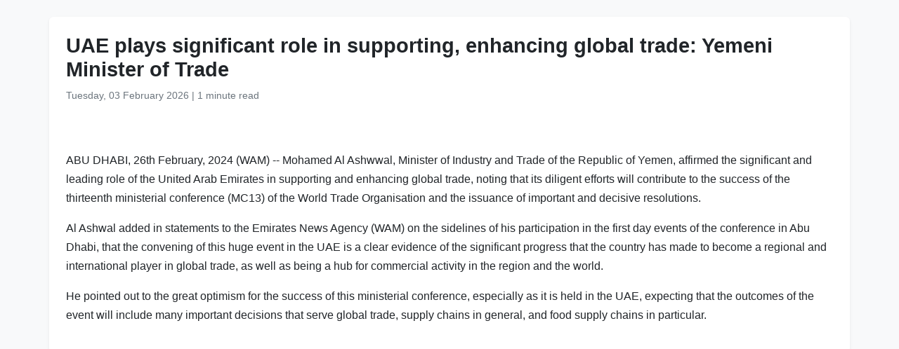

--- FILE ---
content_type: text/html
request_url: https://www.wam.ae/en/article/b1uxgxj-uae-plays-significant-role-supporting-enhancing
body_size: 3057
content:
<!DOCTYPE html>
<html lang="en" dir="ltr">
<head>
    <meta charset="UTF-8" />
    <meta name="viewport" content="width=device-width, initial-scale=1" />
    <meta http-equiv="X-UA-Compatible" content="IE=edge" />

    <title>UAE plays significant role in supporting, enhancing global trade: Yemeni Minister of Trade | Emirates News Agency</title>
    <meta name="description" content="Mohamed Al Ashwwal, Minister of Industry and Trade of the Republic of Yemen, affirmed the significant and leading role of the United Arab Emirates in supporting and enhancing global trade, noting that its diligent efforts will contribute to the success of the thirteenth ministerial conference (MC13" />
    <meta name="keywords" content="trade, mohamed, ashwwal, minister, industry, republic, yemen, affirmed, significant, leading" />
    <meta name="robots" content="index,nofollow" />
    <meta name="language" content="en" />
    <meta name="author" content="Emirates News Agency" />
    <meta name="theme-color" content="#ffffff" />
   
    <link rel="canonical" href="https://www.wam.ae/en/article/b1uxgxj-uae-plays-significant-role-supporting-enhancing" />
   

    <!-- Open Graph -->
    <meta property="og:type" content="article" />
    <meta property="og:title" content="UAE plays significant role in supporting, enhancing global trade: Yemeni Minister of Trade" />
    <meta property="og:description" content="Mohamed Al Ashwwal, Minister of Industry and Trade of the Republic of Yemen, affirmed the significant and leading role of the United Arab Emirates in supporting and enhancing global trade, noting that its diligent efforts will contribute to the success of the thirteenth ministerial conference (MC13" />
    <meta property="og:image" content="https://assets.wam.ae/resource/15401luz1k81hmmpd.png" />
    <meta property="og:url" content="https://www.wam.ae/en/article/b1uxgxj-uae-plays-significant-role-supporting-enhancing" />
    <meta property="og:site_name" content="Emirates News Agency" />

    <!-- Twitter Card -->
    <meta name="twitter:card" content="summary_large_image" />
    <meta name="twitter:title" content="UAE plays significant role in supporting, enhancing global trade: Yemeni Minister of Trade" />
    <meta name="twitter:description" content="Mohamed Al Ashwwal, Minister of Industry and Trade of the Republic of Yemen, affirmed the significant and leading role of the United Arab Emirates in supporting and enhancing global trade, noting that its diligent efforts will contribute to the success of the thirteenth ministerial conference (MC13" />
    <meta name="twitter:image" content="https://assets.wam.ae/resource/15401luz1k81hmmpd.png" />
    <meta name="twitter:site" content="@wamnews" />

    <link rel="icon" href="https://www.wam.ae/favicon.ico" type="image/x-icon" />

    <script type="application/ld+json">
  {
    "@context": "https://schema.org",
    "@type": "NewsArticle",
    "inLanguage": "en",
    "url": "https://www.wam.ae/en/article/b1uxgxj-uae-plays-significant-role-supporting-enhancing",
    "name": "UAE plays significant role in supporting, enhancing global trade: Yemeni Minister of Trade",
    "articleBody": "ABU DHABI, 26th February, 2024 (WAM) -- Mohamed Al Ashwwal, Minister of Industry and Trade of the Republic of Yemen, affirmed the significant and leading role of the United Arab Emirates in supporting and enhancing global trade, noting that its diligent efforts will contribute to the success of the thirteenth ministerial conference (MC13) of the World Trade Organisation and the issuance of important and decisive resolutions.Al Ashwal added in statements to the Emirates News Agency (WAM) on the sidelines of his participation in the first day events of the conference in Abu Dhabi, that the convening of this huge event in the UAE is a clear evidence of the significant progress that the country has made to become a regional and international player in global trade, as well as being a hub for commercial activity in the region and the world.He pointed out to the great optimism for the success of this ministerial conference, especially as it is held in the UAE, expecting that the outcomes of the event will include many important decisions that serve global trade, supply chains in general, and food supply chains in particular.",
    "mainEntityOfPage": {
      "@type": "WebPage",
      "@id": "https://www.wam.ae/en/article/b1uxgxj-uae-plays-significant-role-supporting-enhancing"
    },
    "headline": "UAE plays significant role in supporting, enhancing global trade: Yemeni Minister of Trade",
    "description": "Mohamed Al Ashwwal, Minister of Industry and Trade of the Republic of Yemen, affirmed the significant and leading role of the United Arab Emirates in supporting and enhancing global trade, noting that its diligent efforts will contribute to the success of the thirteenth ministerial conference (MC13",
    "thumbnailUrl": "https://assets.wam.ae/resource/15401luz1k81hmmpd.png",
    "image": "https://assets.wam.ae/resource/15401luz1k81hmmpd.png",
    "datePublished": "2024-02-26T19:17:36+04:00",
    "dateModified": "2024-08-12T16:00:00+04:00",
    "creator": {
       "@type": "Organization",
       "name": "Emirates News Agency"
    },
    "author": {
      "@type": "Organization",
      "name": "Emirates News Agency"
    },
    "publisher": {
      "@type": "Organization",
      "name": "Emirates News Agency",
      "logo": {
        "@type": "ImageObject",
        "url": "https://www.wam.ae/assets/images/logo/logo.png",
        "width": "441",
        "height": "64"
      },
	  "url": "https://wam.ae/en/",
      "sameAs" : [
                   "https://x.com/wamnews",
                   "https://www.facebook.com/WAMNews"
                  ]
       }
   }
    </script>

    <link href="https://cdn.jsdelivr.net/npm/bootstrap@5.3.0/dist/css/bootstrap.rtl.min.css" rel="stylesheet" />
    <style>
        body {
            background-color: #f8f9fa;
            font-family: 'Segoe UI', sans-serif;
            line-height: 1.7;
        }

        .article-header h1 {
            font-size: 1.8rem;
            font-weight: bold;
        }

        .article-meta {
            color: #6c757d;
            font-size: 0.9rem;
        }

        .gallery img {
            width: 100%;
            border-radius: 0.5rem;
            margin-bottom: 1rem;
        }
    </style>
</head>
<body>

  <main class="container bg-white mt-4 p-4 rounded shadow-sm" role="main">
    <header class="article-header mb-3">
      <h1>UAE plays significant role in supporting, enhancing global trade: Yemeni Minister of Trade</h1>
      <div class="article-meta">
        <time datetime="2024-02-26T19:17:36+04:00">
          <i class="fa fa-clock-o"></i> Tuesday, 03 February 2026
        </time> |
        <span>1 minute read</span>
      </div>
    </header>

    <figure class="gallery">
      <img src="https://assets.wam.ae/resource/15401luz1k81hmmpd.png" alt="UAE plays significant role in supporting, enhancing global trade: Yemeni Minister of Trade" loading="lazy" />
    </figure>

    <article class="mt-4">
      <p>ABU DHABI, 26th February, 2024 (WAM) -- Mohamed Al Ashwwal, Minister of Industry and Trade of the Republic of Yemen, affirmed the significant and leading role of the United Arab Emirates in supporting and enhancing global trade, noting that its diligent efforts will contribute to the success of the thirteenth ministerial conference (MC13) of the World Trade Organisation and the issuance of important and decisive resolutions.</p><p>Al Ashwal added in statements to the Emirates News Agency (WAM) on the sidelines of his participation in the first day events of the conference in Abu Dhabi, that the convening of this huge event in the UAE is a clear evidence of the significant progress that the country has made to become a regional and international player in global trade, as well as being a hub for commercial activity in the region and the world.</p><p>He pointed out to the great optimism for the success of this ministerial conference, especially as it is held in the UAE, expecting that the outcomes of the event will include many important decisions that serve global trade, supply chains in general, and food supply chains in particular.</p>
    </article>
  </main>

</body>
</html>
